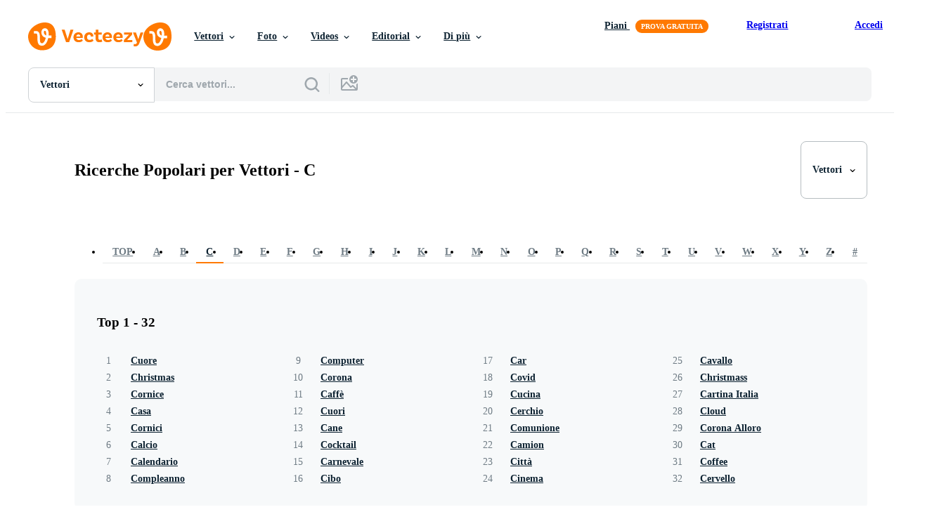

--- FILE ---
content_type: text/javascript
request_url: https://static.vecteezy.com/vite/assets/popular-searches-CE7pN4AL-1.js
body_size: 28
content:
import{r}from"./stimulus-helpers-Bg5ApOVk-1.js";import o from"./popular-searches-controller-BtCz9_ms-1.js";import p from"./top-popular-searches-controller-CUhT8OqP-1.js";import"./stimulus-Cq41p_up-1.js";import"./ez-base-controller-DuL8VR07-1.js";import"./helpers-DWGVlOV6-1.js";import"./js-Cz0CWeBA-1.js";import"./init-user-CLXATX98-1.js";import"./tracking-B3jKxUza-1.js";import"./actions-DdZ2M3Ku-1.js";r([["popular-searches",o],["top-popular-searches",p]]);


--- FILE ---
content_type: text/javascript
request_url: https://static.vecteezy.com/vite/assets/top-popular-searches-controller-CUhT8OqP-1.js
body_size: 243
content:
import{a as r}from"./stimulus-helpers-Bg5ApOVk-1.js";import{C as o}from"./stimulus-Cq41p_up-1.js";import{h as e}from"./helpers-DWGVlOV6-1.js";import{sendTrackingEvent as a}from"./tracking-B3jKxUza-1.js";import{T as n}from"./actions-DdZ2M3Ku-1.js";import"./js-Cz0CWeBA-1.js";import"./init-user-CLXATX98-1.js";class s extends o{constructor(){super(...arguments),this.trackPopularClick=t=>{a({element:t.target,data:{action:n,category:document.body.dataset.conversionsCategory,label:`Terms-${t.currentTarget.textContent}`,content_type:`Content-${e()}`}})}}}r({name:"top-popular-searches",import:s});export{s as default};


--- FILE ---
content_type: text/javascript
request_url: https://static.vecteezy.com/vite/assets/popular-searches-controller-BtCz9_ms-1.js
body_size: 195
content:
import{a as l}from"./stimulus-helpers-Bg5ApOVk-1.js";import a from"./ez-base-controller-DuL8VR07-1.js";import"./stimulus-Cq41p_up-1.js";const e=class e extends a{constructor(){super(...arguments),this.setActiveFilter=r=>{const{target:s}=r;[...this.element.querySelectorAll("input")].forEach(i=>{i.checked=!1}),s.checked=!0,window.Turbo.visit(this.filterSelectTarget.value)}}};e.targets=["currentLabel","filterSelect"];let t=e;l({name:"popular-searches",import:t});export{t as default};
